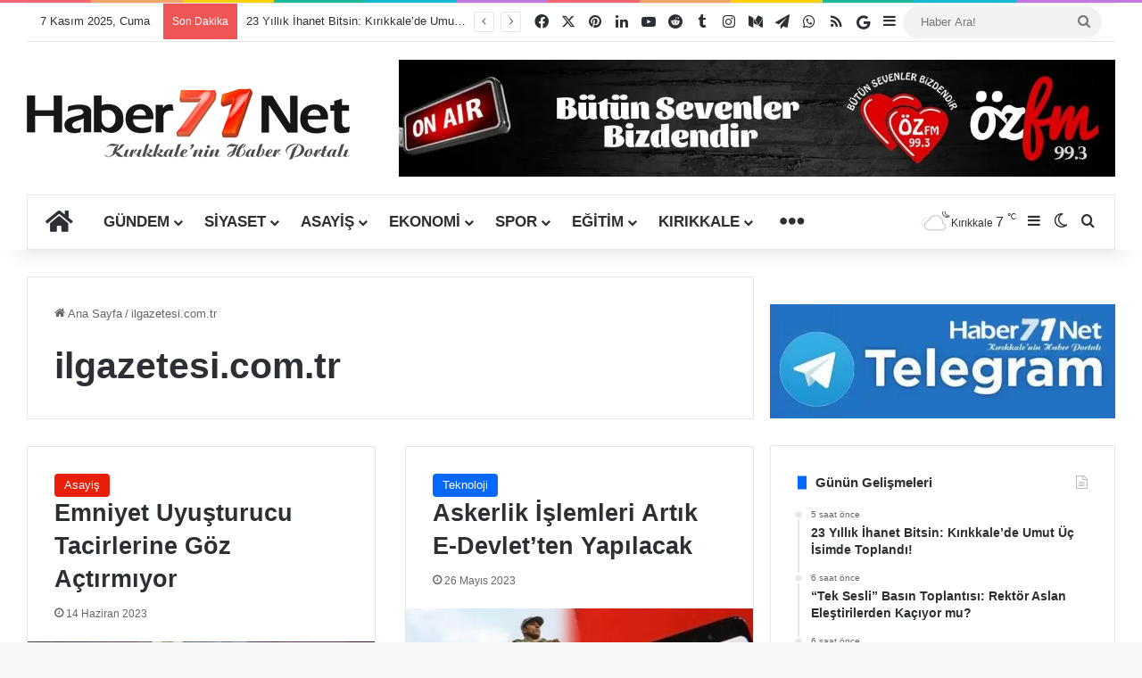

--- FILE ---
content_type: text/css
request_url: https://www.haber71.net/wp-content/cache/min/1/wp-content/plugins/easy-profile-widget/assets/css/easy-profile-widget.css?ver=1759961148
body_size: -280
content:
.easy-profile-widget-avatar-left .avatar{float:left;margin:0 1em 0 0}.easy-profile-widget-avatar-right .avatar{float:right;margin:0 0 0 1em}.easy-profile-widget-avatar-center{text-align:center}.easy-profile-widget-avatar-center .avatar{display:block;float:none;margin:0 auto .5em}h4.easy-profile-widget-name{clear:none;display:-moz-inline-stack;display:inline-block;vertical-align:middle;*vertical-align:auto;zoom:1;*display:inline}.easy-profile-widget-avatar-rounded .avatar{-webkit-border-radius:50%;-moz-border-radius:50%;-ms-border-radius:50%;-o-border-radius:50%;border-radius:50%}

--- FILE ---
content_type: text/css
request_url: https://www.haber71.net/wp-content/cache/min/1/wp-content/plugins/wm-video-playlists/assets/css/style.css?ver=1759961148
body_size: 440
content:
.wmvp-videos-block{position:relative}.wmvp-videos-block-inner{border:var(--wmvp-playlist-outer-border);overflow:hidden;position:relative}.wmvp-video-playlist-shortcode{margin-bottom:2em}.wmvp-video-player-wrapper{background-color:#000;position:relative;flex:2 1 0%;min-width:500px;max-width:100%}.wmvp-video-player{position:relative;padding-bottom:56.25%;padding-top:0;height:0}.wmvp-video-player iframe{position:absolute;top:0;left:0;width:100%;height:100%;visibility:hidden}.wmvp-playlist-nav-wrapper{overflow:hidden;position:relative;flex:1 1 0%;min-width:300px}.wmvp-video-thumbnail{flex:0 0 100px}.wmvp-video-thumbnail img{width:100px;height:60px;object-fit:cover}.wmvp-thumbnail-round .wmvp-video-thumbnail img{border-radius:8px}.wmvp-thumbnail-circle .wmvp-video-thumbnail{flex:0 0 70px}.wmvp-thumbnail-circle .wmvp-video-thumbnail img{border-radius:100%;width:70px;height:70px}.wmvp-playlist-head-section{background:var(--wmvp-playlist-head-bg);color:var(--wmvp-playlist-head-color);padding:15px;z-index:2;position:relative}.wmvp-playlist-head-section a{color:var(--wmvp-playlist-head-color)}.wmvp-playlist-head-section a:hover{color:var(--wmvp-playlist-head-color)}.wmvp-playlist-head-section-inner{display:flex;align-items:center;gap:15px}.wmvp-playlist-title{font-size:16px;line-height:1.3;font-weight:600}.wmvp-head-videos-number{margin-top:5px;font-size:11px}.wmvp-video-playlist-nav{background:var(--wmvp-playlist-bg);overflow-x:hidden;scrollbar-width:thin;overflow-y:scroll}.wmvp-video-playlist-nav::-webkit-scrollbar{width:5px}.wmvp-video-playlist-nav::-webkit-scrollbar-track{background:transparent}.wmvp-video-playlist-nav::-webkit-scrollbar-thumb{border-radius:20px;background:rgba(0,0,0,.2)}.dark-skin .wmvp-video-playlist-nav::-webkit-scrollbar-thumb{background:rgb(0,0,0)}.wmvp-video-playlist-item{padding:12px;overflow:hidden;cursor:pointer;border-bottom:1px solid var(--wmvp-playlist-inner-border-color);background:var(--wmvp-playlist-bg);color:var(--wmvp-playlist-color);transition:0.3s;display:flex;gap:10px}.wmvp-video-playlist-item:last-of-type{border-bottom:0}.wmvp-video-title{font-size:14px;font-weight:700}.wmvp-video-info{flex-grow:1}.wmvp-video-playlist-item:hover,.wmvp-is-playing{background:var(--wmvp-current-video-bg);color:var(--wmvp-current-video-color)}.wmvp-video-status svg{width:10px;fill:var(--wmvp-playlist-color)}.wmvp-video-status>div{width:15px}.wmvp-video-number{font-size:90%;visibility:hidden;text-wrap:nowrap}.wmvp-has-numbers .wmvp-video-number{visibility:visible}.wmvp-video-playlist-item.wmvp-is-playing .wmvp-video-number,.wmvp-video-playlist-item.wmvp-is-paused .wmvp-video-number,.wmvp-video-paused-icon,.wmvp-video-play-icon{display:none}.wmvp-video-playlist-item.wmvp-is-playing .wmvp-video-play-icon,.wmvp-video-playlist-item.wmvp-is-paused .wmvp-video-paused-icon{display:block}.wmvp-video-meta{font-size:12px;margin-top:5px;display:flex;gap:10px}.wmvp-loader-overlay{position:absolute;left:50%;top:50%;bottom:auto;right:auto;transform:translateX(-50%) translateY(-50%)}.wmvp-spinner-circle{width:48px;height:48px;border:5px solid #fff;border-bottom-color:transparent;border-radius:50%;display:inline-block;box-sizing:border-box;animation:wmvp-rotation 1s linear infinite}@keyframes wmvp-rotation{0%{transform:rotate(0deg)}100%{transform:rotate(360deg)}}.wmvp-layout-vertical .wmvp-videos-block-inner{display:flex;flex-wrap:wrap}.wmvp-layout-vertical .wmvp-playlist-nav-wrapper{min-height:300px}.wmvp-layout-vertical .wmvp-video-playlist-nav{position:absolute;left:0;width:100%;height:100%}.wmvp-layout-vertical.wmvp-playlist-has-title .wmvp-video-playlist-nav{padding-bottom:80px}